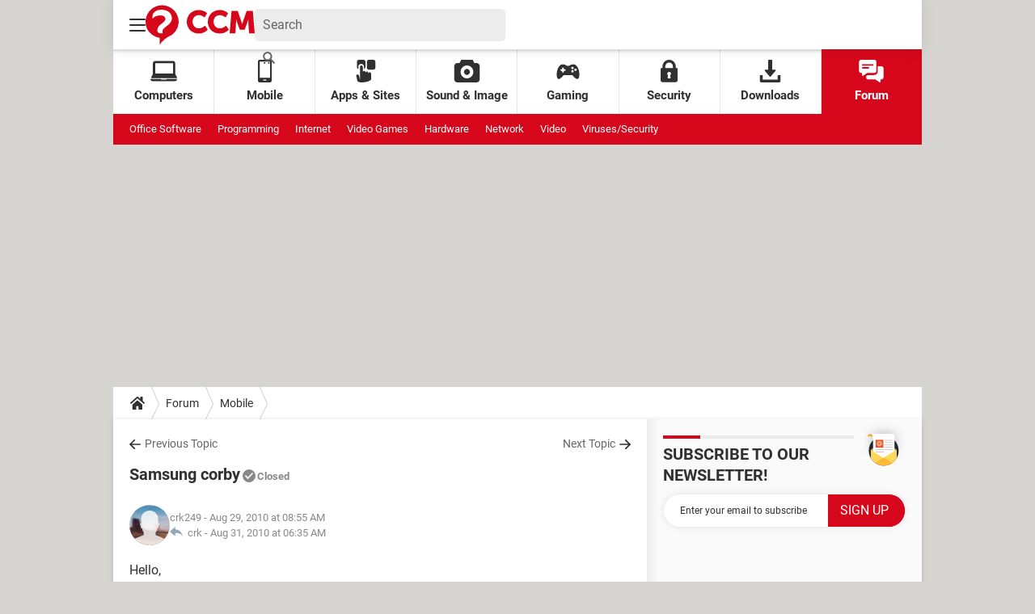

--- FILE ---
content_type: application/javascript
request_url: https://astatic.ccmbg.com/ccmcms_enccm/dist/external/js/header.a998cf97ebfad4c4767d.js
body_size: 2757
content:
(()=>{var e={44:e=>{function t(e,t){for(var n=0;n<t.length;n++){var r=t[n];r.enumerable=r.enumerable||!1,r.configurable=!0,"value"in r&&(r.writable=!0),Object.defineProperty(e,r.key,r)}}e.exports=function(e,n,r){return n&&t(e.prototype,n),r&&t(e,r),e}},274:e=>{e.exports=function(e,t){if(!(e instanceof t))throw new TypeError("Cannot call a class as a function")}}},t={};function n(r){var a=t[r];if(void 0!==a)return a.exports;var o=t[r]={exports:{}};return e[r](o,o.exports,n),o.exports}n.n=e=>{var t=e&&e.__esModule?()=>e.default:()=>e;return n.d(t,{a:t}),t},n.d=(e,t)=>{for(var r in t)n.o(t,r)&&!n.o(e,r)&&Object.defineProperty(e,r,{enumerable:!0,get:t[r]})},n.o=(e,t)=>Object.prototype.hasOwnProperty.call(e,t),(()=>{"use strict";var e=n(274),t=n.n(e),r=n(44),a=n.n(r),o=new(function(){function e(){var n,r;t()(this,e),this.translations={fr:{"replaceByNativeShareButton.innerText":"Partagez cette info avec vos amis et vos proches en cliquant ici","replaceByNativeShareButton.share.title":"Partagez cet article","header.burger.back":"Accueil principal","header.burger.menu":"Menu"},en:{"replaceByNativeShareButton.innerText":"Share this info with your friends and relatives by clicking here","replaceByNativeShareButton.share.title":"Share this article","header.burger.back":"Home page","header.burger.menu":"Menu"},es:{"replaceByNativeShareButton.innerText":"Comparte esta información con tus amigos y familiares haciendo clic aquí","replaceByNativeShareButton.share.title":"Comparte este artículo","header.burger.back":"Página de inicio","header.burger.menu":"Menú"}},this.locale="fr",(null===(n=$data.common)||void 0===n?void 0:n.lang)?this.locale=$data.common.lang.toLowerCase():(null===(r=$data.app)||void 0===r?void 0:r.lang)&&(this.locale=$data.app.lang.toLowerCase())}return a()(e,[{key:"getTranslation",value:function(e){return this.translations[this.locale][e]}},{key:"getLocale",value:function(){return this.locale}}]),e}());!function(e,t){var n=e.querySelector("#jLoginNode > button");if(null!==n){var r=e.querySelector("#jLoginNode > button"),a=e.querySelector("#jLoginNode > ul");r.addEventListener("click",function(){this.classList.toggle("opened"),a.classList.toggle("opened");var e=document.getElementById("notif_dropdown");null!==e&&e.checked&&(e.checked=!1)})}e.querySelectorAll(".jSearchNode > form").forEach(function(e){e.addEventListener("submit",function(t){t.preventDefault();var n=e.getAttribute("data-url"),r=e.querySelector(".jSearchLabel").value;window.location.href=n+r})});var i=e.querySelector("#jBurgerMenuNode"),l=e.querySelectorAll(".jBurgerMenuButtonNode");({tree:{},defaultSelectedItem:null,currentPath:"",getData:function(e,t){if(1===t.length&&""===t[0])return{url:e[this.defaultSelectedItem].url,label:e[this.defaultSelectedItem].label,submenu:e};if(void 0!==e[t[0]]&&void 0!==e[t[0]].submenu){if(1!==t.length){var n=e[t[0]].submenu;return t.shift(),this.getData(n,t)}return e[t[0]]}return e[t[0]]},show:function(n){var r=this.getData(this.tree,n.split(".")),a=e.createElement("ul"),l="",u=this.currentPath.length>n.length&&this.currentPath!==this.defaultSelectedItem?"animateLeft":"animateRight",c=i.querySelector("div");this.currentPath=n,c.classList.remove("animateLeft"),c.classList.remove("animateRight"),c.classList.add(u);var s=n.split(".");if(s.pop(),""!==n)if(0===s.length)l+='<li class="header_burger_back"><button data-path="'+s.join(".")+'">'+o.getTranslation("header.burger.back")+"</button></li>";else{var d=this.getData(this.tree,s);l+='<li class="header_burger_back"><button data-path="'+s.join(".")+'">'+o.getTranslation("header.burger.menu")+" "+d.label+"</button></li>"}for(var h in l+='<li class="active"><a href="'+r.url+'">'+r.label+"</a>",r.submenu)if(""!==n||h!==this.defaultSelectedItem){if(l+='<li><a href="'+r.submenu[h].url+'">'+r.submenu[h].label+"</a>",void 0!==r.submenu[h].submenu)l+='<button class="header_btn" data-path="'+(""!==n?n+"."+h:h)+'"></button>';l+="</li>"}a.innerHTML=l,i.querySelector("div").appendChild(a),t.setTimeout(function(){i.querySelector("ul").remove(),c.classList.remove("animateLeft"),c.classList.remove("animateRight")},200)},init:function(){try{var o=JSON.parse(e.querySelector("#jBurgerMenuJson").innerHTML);this.tree=o.headerItems,this.defaultSelectedItem=o.defaultSelectedItem,this.currentPath=o.selectedItem}catch(e){console.error("Header parsing error : "+e)}var u=0===this.tree.length?{}:this.getData(this.tree,[this.currentPath]).submenu,c=e.createElement("a"),s=0,d=null;for(var h in u)c.href=u[h].url,0===t.location.pathname.indexOf(c.pathname)&&t.location.hostname===c.host&&(0===s||c.pathname.length>s)&&(s=c.pathname.length,d=h,u[h].url);null!==d&&this.show(this.currentPath+"."+d),l.forEach(function(t){t.addEventListener("click",function(){n&&(r.classList.remove("opened"),a.classList.remove("opened")),l.forEach(function(e){e.classList.toggle("opened")}),i.querySelector("div").classList.toggle("opened"),e.body.classList.toggle("menuOpened");var t=document.getElementById("notif_dropdown");null!==t&&t.checked&&(t.checked=!1)})});var f=this;i.addEventListener("click",function(e){e.stopPropagation();var t=document.getElementById("notif_dropdown");null!==t&&t.checked&&(t.checked=!1),null!==e.target.getAttribute("data-path")&&f.show(e.target.getAttribute("data-path"))})}}).init(),e.addEventListener("click",function(t){!1===i.contains(t.target)&&(l.forEach(function(e){e.classList.remove("opened")}),i.querySelector("div").classList.remove("opened"),e.body.classList.remove("menuOpened")),n&&!1===e.querySelector("#jLoginNode").contains(t.target)&&(r.classList.remove("opened"),a.classList.remove("opened"));var o=document.getElementById("notif_dropdown");null!==o&&!1===e.querySelector("#jNotificationNode").contains(t.target)&&(o.checked=!1)});var u=e.querySelector("#jForumInboxNode");if(null!==u){var c=new XMLHttpRequest;c.onreadystatechange=function(){if(this.readyState===XMLHttpRequest.DONE)if(200===this.status){var t=JSON.parse(this.responseText);if(void 0!==t.user_information&&void 0!==t.user_information.unread&&t.user_information.unread>0)Array.prototype.slice.call(e.querySelectorAll(".jForumInboxUnreadMessageNumberNode")).forEach(function(e){e.setAttribute("data-unreadMessageNumber",t.user_information.unread),e.style.display="block"})}else console.error("Failed to get forum unread messages")},c.open("GET",u.getAttribute("data-getUnreadMessageNumberUrl"),!0),c.withCredentials=!0,c.send(null)}var s=document.getElementById("jImportModalNotifications");if(null!==s){var d=s.getAttribute("data-apiNotificationCount");if(void 0!==d){var h=function(e){return new Promise(function(t){return setTimeout(t,e)})};!function e(t,n,r,a){function o(o){var i=r-1;if(!i)throw new Error("Count : Too many retries : "+o);return h(n).then(function(){return e(t,n,i,a)})}fetch(t,a).then(function(e){if(!e.ok)return o("auto resend");e.json().then(function(e){if(null!==document.getElementById("jNotificationNode")){var t=parseInt(e.count);void 0!==t&&t>0&&(document.getElementById("jNotificationBellIcon").classList.add("cp_notif_btn--noread"),document.getElementById("jNotificationBellIcon").setAttribute("data-unreadnotifnumber",e.count),document.getElementById("jNotificationBellIcon").setAttribute("data-messages",void 0!==e.messages?e.messages:0))}})}).catch(o)}(d,2e3,2,{method:"GET",credentials:"include"});var f=s.getAttribute("data-apiNotification"),m=!1;document.getElementById("jNotificationBellIcon").addEventListener("click",function(e){function t(e,n,r,a){function o(o){var i=r-1;if(!i){var l=document.getElementById("jRetryNotifs");null!==l&&l.removeAttribute("style");var u=document.getElementById("jNotifLoader");throw null!==u&&u.classList.remove("cp_loader--spinaround"),new Error("Modal Too many retries "+o)}return h(n).then(function(){return t(e,n,i,a)})}fetch(e,a).then(function(e){if(!e.ok)return o("auto resend");e.text().then(function(e){m=!0,s.innerHTML=e,s.querySelectorAll("script").forEach(function(e){var t=document.createElement("script");e.src&&(t.src=e.src,t.async=!1,document.head.appendChild(t))})})}).catch(o)}dataLayer&&dataLayer.push({event:"clickShowNotificationButton"}),m||(document.getElementById("jRetryNotifs").addEventListener("click",function(){document.getElementById("jNotifLoader").classList.add("cp_loader--spinaround"),t(f,10,1,{method:"GET",credentials:"include"})}),t(f,2e3,2,{method:"GET",credentials:"include"}))})}}}(document,window)})()})();
//# sourceMappingURL=http://assets-sourcemaps.s3.prod.ccmbg.net/ccmcms_enccm/dist/external/sourcemaps/js/header.a998cf97ebfad4c4767d.js.map